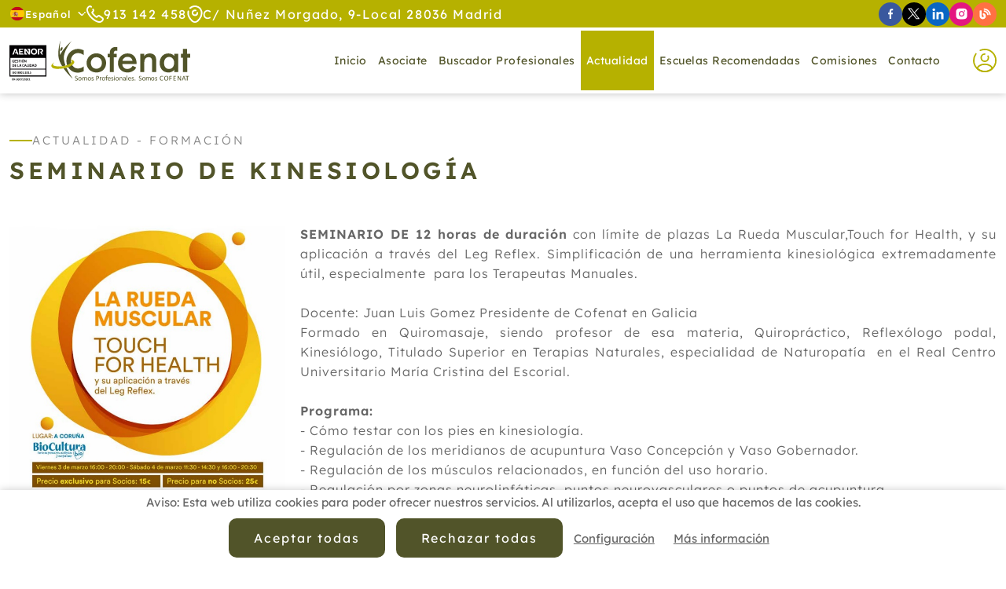

--- FILE ---
content_type: text/html; charset=UTF-8
request_url: https://www.cofenat.es/es/actualidad/noticia-seminario-kinesiologia-2132-7.html
body_size: 9417
content:
<!DOCTYPE html>
<html lang="es" itemscope="itemscope" itemtype="http://schema.org/Article" prefix="og: http://ogp.me/ns#">
<head>
    <base href="/">
    <meta itemprop="url" content="https://www.cofenat.es/es/actualidad/noticia-seminario-kinesiologia-2132-7.html"/>
    	<meta http-equiv='Content-Type' content='text/html; charset=utf-8' />
	<title>Seminario de Kinesiología</title>
	<meta name='description' content='Seminario de Kinesiología' />
	<meta name='abstract' content='Seminario de Kinesiología' />
	<meta name='robots' content='index,follow' />
	<meta name='author' content='Edina Diseño Web S.L' />
	<link rel='author' href='humans.txt' />
	<link rel='schema.DC' href='http://purl.org/dc/elements/1.1/'>
	<meta name='DC.type'  content='Text' />
	<meta name='DC.format'  content='text/html' />
	<meta name='DC.title'  content='Seminario de Kinesiología' />
	<meta name='DC.description'  content='Seminario de Kinesiología' />
	<meta name='DC.creator'  content='Edina Diseño Web S.L (c) 2025' />
	<meta name='DC.language'  scheme='ISO639-1'  content='es' />
	<link rel='shortcut icon'  type='image/x-icon' href='favicon.ico' />
	<meta itemprop='name' content='Seminario de Kinesiología' />
	<meta itemprop='description' content='Seminario de Kinesiología' />
	<meta itemprop='author' content='Edina Diseño Web S.L.' />
	<meta itemprop='datePublished' content='Wed, 22 Feb 2023 10:36:25 +0100' />
	<meta itemprop='dateModified' content='Wed, 22 Feb 2023 10:36:25 +0100' />
	<meta itemprop='headline' content='Seminario de Kinesiología' />
	<meta itemprop='mainEntityOfPage' content='https://www.cofenat.es/es/actualidad/noticia-seminario-kinesiologia-2132-7.html' />
	<link rel='stylesheet' type='text/css' href='/javascript/bootstrap-5.1.2/css/bootstrap_hd.min.css'  />
	<link rel='stylesheet' type='text/css' href='/javascript/bootstrap-4.1/fontawesome5.11.2/css/all.min.css'  />
	<link rel='stylesheet' type='text/css' href='/javascript/bootstrap/js/lightbox/simpleLightbox.css'  />
	<link rel='stylesheet' type='text/css' href='/javascript/tooltipster-master/dist/css/tooltipster.bundle.min.css'  />
	<link rel='stylesheet' type='text/css' href='/javascript/datatables/1.10.19/dataTables.bootstrap4.min.css'  />
	<link rel='stylesheet' type='text/css' href='/javascript/datatables/1.10.19/responsive.bootstrap4.min.css'  />
	<link rel='stylesheet' type='text/css' href='/javascript/wow/css/animate.css'  />
	<link rel='stylesheet' type='text/css' href='/javascript/materialKit2.0.5_Inputs/css/material-kit.css?v=2.0.5'  />
	<link rel='stylesheet' type='text/css' href='css/inputs.css?v=1740047631'  />
	<link rel='stylesheet' type='text/css' href='css/styles.css?v=1744715222'  />
	<link rel='stylesheet' type='text/css' href='css/blog.css?v=1738574778'  />
	<link rel='stylesheet' type='text/css' href='css/extra_custom_css_bootstrap.css?v=1738574779'  />
	<link rel='stylesheet' type='text/css' href='css/cookies.css?v=1738574778'  />
	<link rel='stylesheet' type='text/css' href='https://fonts.googleapis.com/css?family=Material+Icons'  />
	<script type='text/javascript' src='/javascript/jquery-3.5.1/jquery-3.5.1.min.js'   ></script>
	<script type='text/javascript' src='/javascript/jquery.validate.1.19.3.js'   ></script>
	<script type='text/javascript' src='/javascript/utils.js?v=5'   ></script>
	<script type='text/javascript' src='/javascript/cookies.js'   ></script>
	<script type='text/javascript' src='/javascript/jquery-ui-1.12.1.custom/jquery-ui.min.js?v=4d'  defer='defer'   ></script>
	<script type='text/javascript' src='/javascript/jquery.maskedinput-1.2.2.js?v=4d'   ></script>
	<script type='text/javascript' src='/javascript/tooltipster-master/dist/js/tooltipster.bundle.min.js'  defer='defer'   ></script>
	<script type='text/javascript' src='/javascript/jquery.linkify-1.0.js?v=4d'   ></script>
	<script type='text/javascript' src='/javascript/jquery.dotdotdot.js?v=4d'   ></script>
	<script type='text/javascript' src='/javascript/bootstrap-5.1.2/js/bootstrap.min.js'   ></script>
	<script type='text/javascript' src='/javascript/datatables/1.10.19/jquery.dataTables.min.js?v=4d'   ></script>
	<script type='text/javascript' src='/javascript/datatables/1.10.19/dataTables.bootstrap4.min.js?v=4d'   ></script>
	<script type='text/javascript' src='/javascript/datatables/1.10.19/dataTables.responsive.min.js?v=4d'   ></script>
	<script type='text/javascript' src='/javascript/datatables/1.10.19/responsive.bootstrap4.min.js?v=4d'   ></script>
	<script type='text/javascript' src='/javascript/jquery.lazy-master/jquery.lazy.js?v=4d'  defer='defer'   ></script>
	<script type='text/javascript' src='/javascript/wow/wow.js'   ></script>
	<script type='text/javascript' src='functions.js.php'   ></script>
	<meta name='geo.position' content='40.468162;-3.685350' />
	<meta name='ICBM' content='40.468162, -3.685350' />
	<meta name='geo.country' content='ES' />
	<meta name='geo.region' content='ES-VC' />
	<meta name='geo.placename' content='Valencia' />
	<script>	window.dataLayer = window.dataLayer || [];	function gtag(){dataLayer.push(arguments);}	</script>	<script>	gtag('consent', 'default', {	'ad_storage': 'denied',	'ad_user_data': 'denied',	'ad_personalization': 'denied',	'analytics_storage': 'denied',	'functionality_storage': 'denied',	'personalization_storage': 'denied',	'security_storage': 'denied',	});	</script>	<!-- Google Tag Manager -->	<script>(function(w,d,s,l,i){w[l]=w[l]||[];w[l].push({'gtm.start':	new Date().getTime(),event:'gtm.js'});var f=d.getElementsByTagName(s)[0],	j=d.createElement(s),dl=l!='dataLayer'?'&l='+l:'';j.async=true;j.src=	                    'https://www.googletagmanager.com/gtm.js?id='+i+dl;f.parentNode.insertBefore(j,f);	})(window,document,'script','dataLayer','GTM-K4R2J6B');</script>	<!-- End Google Tag Manager -->	<link rel='author' href='//plus.google.com/u/0/b/102325329214970404028/' />
	<meta property='og:title' content='Seminario de Kinesiología' />
	<meta property='og:description' content='Seminario de Kinesiología' />
	<meta property='og:locale' content='es_ES' />
	<meta property='og:type' content='website' />
	<meta property='og:url' content='https://www.cofenat.es/es/actualidad/noticia-seminario-kinesiologia-2132-7.html' />
	<meta property='og:site_name' content='Seminario de Kinesiología' />
	<link rel='image_src' href='https://www.cofenat.es/img/logoFB.png' />
	<link rel='canonical' href='https://www.cofenat.es/es/actualidad/noticia-seminario-kinesiologia-2132-7.html' />
    <meta name="format-detection" content="telephone=no"/>
    <meta name="viewport" content="width=device-width, initial-scale=1"/>
    <script type="text/javascript">
        //Accion de error por defecto de los ajax
        const CSRF = "5a6e63cddb6023184c206078181a04ad";
        const FicheroTamanyoMaximoBytes = 12582912;

        Utils.init({
            seccion_menu: "actualidad",
            menu_sticky: 135,
            lazy: true,
            dotdotdot: false,
        });
        Web.init(0);
    </script>
            <link rel="preload" href="https://www.cofenat.es/fonts/lexend-v19-latin-300.woff2" as="font" type="font/woff2" crossorigin>
                <link rel="preload" href="https://www.cofenat.es/fonts/lexend-v19-latin-regular.woff2" as="font" type="font/woff2" crossorigin>
                <link rel="preload" href="https://www.cofenat.es/fonts/lexend-v19-latin-500.woff2" as="font" type="font/woff2" crossorigin>
                <link rel="preload" href="https://www.cofenat.es/fonts/lexend-v19-latin-600.woff2" as="font" type="font/woff2" crossorigin>
                <link rel="preload" href="/javascript/bootstrap-4.1/fontawesome5.11.2/webfonts/fa-regular-400.woff2" as="font" type="font/woff2" crossorigin>
                <link rel="preload" href="/javascript/bootstrap-4.1/fontawesome5.11.2/webfonts/fa-solid-900.woff2" as="font" type="font/woff2" crossorigin>
        </head>
<body class="current_section_actualidad current_subsection_eventoDetalle">
<div itemprop="publisher" itemscope itemtype="https://schema.org/Organization">
    <div itemprop="logo" itemscope itemtype="https://schema.org/ImageObject">
        <meta itemprop="url" content="https://www.cofenat.es/img/logoPeq.png"/>
        <meta itemprop="width" content="150"/>
        <meta itemprop="height" content="32"/>
    </div>
    <meta itemprop="name" content="Edina Dise&ntilde;o Web S.L"/>
</div>
<div itemprop="image" itemscope itemtype="https://schema.org/ImageObject">
    <meta itemprop="url" content="https://www.cofenat.es/img/logo.png"/>
    <meta itemprop="width" content="370"/>
    <meta itemprop="height" content="78"/>
</div>
<header>
    <div id="header-top">
    <div class="container-fluid offset-fhd-1 col-fhd-10 col-12 ">
        <div id="idiomas" class="relative">
    <span class="item-idioma">
        <img width="20" height="19" src="img/iconos/banderas/es.svg" alt="Bandera de Espa&ntilde;ol" loading="lazy" />
        Espa&ntilde;ol        <img width="11" height="5" src="img/iconos/arrow-down.svg" alt="Flecha para mostrar mas idiomas" loading="lazy" class="ms-2" />
    </span>
    <div id="idiomas-desplegable">
                    <a href="http://translate.google.es/translate?hl=es&sl=es&tl=es&u=https://www.cofenat.es/" class="item-idioma"
               title="Espa&ntilde;ol">
                <img width="20" height="19" src="img/iconos/banderas/es.svg" alt="Bandera de Espa&ntilde;ol" loading="lazy" />
                Espa&ntilde;ol            </a>
                        <a href="http://translate.google.es/translate?hl=es&sl=es&tl=fr&u=https://www.cofenat.es/" class="item-idioma"
               title="Francais">
                <img width="20" height="19" src="img/iconos/banderas/fr.svg" alt="Bandera de Francais" loading="lazy" />
                Francais            </a>
                        <a href="http://translate.google.es/translate?hl=es&sl=es&tl=en&u=https://www.cofenat.es/" class="item-idioma"
               title="English">
                <img width="20" height="19" src="img/iconos/banderas/en.svg" alt="Bandera de English" loading="lazy" />
                English            </a>
                        <a href="http://translate.google.es/translate?hl=es&sl=es&tl=ca&u=https://www.cofenat.es/" class="item-idioma"
               title="Catal&agrave;">
                <img width="20" height="19" src="img/iconos/banderas/ca.svg" alt="Bandera de Catal&agrave;" loading="lazy" />
                Catal&agrave;            </a>
                        <a href="http://translate.google.es/translate?hl=es&sl=es&tl=gl&u=https://www.cofenat.es/" class="item-idioma"
               title="Galego">
                <img width="20" height="19" src="img/iconos/banderas/gl.svg" alt="Bandera de Galego" loading="lazy" />
                Galego            </a>
                        <a href="http://translate.google.es/translate?hl=es&sl=es&tl=eu&u=https://www.cofenat.es/" class="item-idioma"
               title="Euskal">
                <img width="20" height="19" src="img/iconos/banderas/eu.svg" alt="Bandera de Euskal" loading="lazy" />
                Euskal            </a>
                </div>
</div>
        <a href="tel:913142458" class="item-dato-top">
            <img width="22" height="22" src="img/iconos/telefono.svg" alt="Teléfono"
                 loading="lazy"/>
            <span>913 142 458</span>
        </a>
        <div class="item-dato-top d-xl-inline-flex d-none">
            <img width="20" height="22" src="img/iconos/localizacion.svg"
                 alt="Localización" loading="lazy"/>
            <span>C/ Nuñez Morgado, 9-Local 28036 Madrid</span>
        </div>
        <div class="redes-sociales">
            <a href="https://www.facebook.com/cofenat/" target="_blank" class="icon-facebook tooltipStandard"
           title="Síguenos en Facebook">
            <img width="7" height="15" src="img/iconos/redes/facebook.svg"
                 alt="Icono de Facebook" loading="lazy"/>
        </a>
                <a href="https://twitter.com/APTNCOFENAT" target="_blank" class="icon-twitter tooltipStandard"
           title="Síguenos en X">
            <img width="16" height="15" src="img/iconos/redes/x.svg" alt="Icono de X"
                 loading="lazy"/>
        </a>
                <a href="https://www.linkedin.com/in/cofenat-asociaci%C3%B3n-profesional-39b39a141/" target="_blank" class="icon-linkedin tooltipStandard"
           title="Síguenos en Linkedin">
            <img width="15" height="15" src="img/iconos/redes/linkedin.svg"
                 alt="Icono de Linkedin" loading="lazy"/>
        </a>
                <a href="https://www.instagram.com/aptn_cofenat/" target="_blank" class="icon-instagram tooltipStandard"
           title="Síguenos en Instagram">
            <img width="15" height="15" src="img/iconos/redes/instagram.svg"
                 alt="Icono de Instagram" loading="lazy"/>
        </a>
            <a href="es/blog/" target="_blank" class="icon-blog tooltipStandard"
       title="Sigue Nuestro Blog">
        <img width="15" height="15" src="img/iconos/redes/blog.svg" alt="Icono de Blog"
             loading="lazy"/>
    </a>
</div>    </div>
</div><div id="menuBloque">
    <div class="offset-fhd-1 col-fhd-10 col-12  container-fluid">
        <a class="navbar-brand flex-shrink-0" href="es/">
            <img id="logo" class="img-fluid" src="img/logo.svg" alt="Logo" width="230"
                 height="53"/>
        </a>
        <nav id="navbarWeb" class="navbar navbar-expand-xl">
            <div class="collapse navbar-collapse justify-content-end" id="menuNavbarCollapse">
                <span class="btnCerrar" id="cerrarMenu">
                    <img width="30" height="30"
                         src="img/iconos/cerrar.svg"
                         alt="Menú"/>
                </span>
                <ul class="navbar-nav relative">
                    <li class="nav-item nav-item-inicio">
                        <a class="nav-link"
                           href="es/">Inicio</a>
                    </li>
                    <li class="nav-item nav-item-asociate nav-item-registro nav-item-asociatedescuentos">
                        <a class="nav-link"
                           href="es/asociate.html">Asociate</a>
                    </li>
                    <li class="nav-item nav-item-localizacionprofesionales">
                        <a class="nav-link"
                           href="es/localizacion-profesionales.html">Buscador Profesionales</a>
                    </li>
                    <li class="nav-item nav-item-actualidad nav-item-medios nav-item-medio dropdown">
                        <a class="nav-link" href="#" role="button" aria-haspopup="true"
                           aria-expanded="false">
                            Actualidad                        </a>
                        <ul class="dropdown-menu">
                            <li>
                                <a class="dropdown-item"
                                   href="es/medios.html">Medios</a>
                            </li>
                            <li>
                                <a class="dropdown-item"
                                   href="es/actualidad.html">Socios</a>
                            </li>
                        </ul>
                    </li>
                    <li class="nav-item nav-item-escuelasrecomendadas nav-item-localizacionescuelas">
                        <a class="nav-link"
                           href="es/escuelas-recomendadas.html">Escuelas recomendadas</a>
                    </li>
                    <li class="nav-item nav-item-comisiones nav-item-comisionDetalle dropdown">
                        <a class="nav-link"
                           href="#">Comisiones</a>
                                                <ul class="dropdown-menu">
                                                        <li>
                                <a class="dropdown-item"
                                   href="es/comision-medicina-tradicional-china-2.html">Medicina Tradicional China</a>
                            </li>
                                                        <li>
                                <a class="dropdown-item"
                                   href="es/comision-terapia-floral-7.html">Terapia Floral</a>
                            </li>
                                                        <li>
                                <a class="dropdown-item"
                                   href="es/comision-reiki-9.html">Reiki</a>
                            </li>
                                                        <li>
                                <a class="dropdown-item"
                                   href="es/comision-terapias-naturales-para-animales-14.html">Terapias Naturales Para Animales</a>
                            </li>
                                                        <li>
                                <a class="dropdown-item"
                                   href="es/comision-acupuntura-19.html">Acupuntura</a>
                            </li>
                                                        <li>
                                <a class="dropdown-item"
                                   href="es/comisiones.html">Ver Todas</a>
                            </li>
                        </ul>
                                            </li>
                    <li class="nav-item nav-item-contacto">
                        <a class="nav-link"
                           href="es/contacto.html">Contacto</a>
                    </li>
                </ul>
            </div>
        </nav>
        <div class="relative container-menu-socios">
            <button class="tooltipStandard btnAbreLogin" title="Acceso Socios" type="button"><img width="30" height="30" src="img/iconos/user.svg" alt="Acceso Socios" loading="lazy" /></button>
            
            <div id="login-container">
    <form id="frmLogin" name="frmLogin" method="post" enctype="multipart/form-data">
        <div class="titulo-form">Acceso Socios</div>
        <div class="form-group">
            <label for="emailLogin">Nombre de usuario</label>
            <input placeholder="NIF" type="text"
                   title="Debes introducir un email válido" class="form-control-b required"
                   id="emailLogin" name="emailLogin"
                   autocomplete="username"
            />
        </div>
        <div class="form-group relative">
            <label for="emailLogin">Contraseña</label>
            <input placeholder="n_socio@cofenat.es" type="password"
                   title=""
                   class="form-control-b required"
                   id="passwordLogin" name="passwordLogin"
                   autocomplete="current-password"
            />
            <i class="fas fa-eye" id="togglePassword" style="position: absolute;top: 45px;right: 10px;cursor: pointer;"></i>
        </div>
        <div class="form-check mb-0">
            <label class="form-check-label" for="recordarPass">
                <input class="form-check-input" type="checkbox" value="1" name="recordarPass" id="recordarPass">
                <span class="form-checkbox-text">Recordar contraseña</span>
                <span class="form-check-sign"><span class="check"></span></span>
            </label>
        </div>
        <a href="es/recuperar-contrasena.html"
           class="recuperarPass">Olvidé la contraseña</a>
        <div class="text-center margin-top-25">
            <div id="btnAcceder" class="btnStandard">Acceder</div>
        </div>
    </form>
</div>
<script type="text/javascript">
    $(document).ready(function()
    {
        $("#btnAcceder").click(login);
        $("#passwordLogin").pressEnter(login);
        var opciones_validacion_login =
            {
                showLabels: false
            };
        validacionLogin=$("#frmLogin").validate(opciones_validacion_login);

        $(document).ready(function () {
            $('#togglePassword').on('click', function () {
                const $passwordInput = $('#passwordLogin');
                const type = $passwordInput.attr('type') === 'password' ? 'text' : 'password';
                $passwordInput.attr('type', type);

                // Cambia el icono
                $(this).toggleClass('fa-eye fa-eye-slash');
            });
        });
    });

    function login()
    {
        var validation = $("#frmLogin").valid();
        if(!validation)
        {
            ClassBlockUI.abrirBlockUIEstandarMensaje("Por favor revise los campos porque se han detectado los siguientes errores <br /><br />"+validacionLogin.invalidMessages("<br />"), true);
            return;
        }
        var opcionesDatos =
            {
                type:"POST",
                dataType:"json",
                url:"ajax/Usuarios.login.php",                 data: $("#frmLogin").serialize(),
                success: function(data, textStatus, XMLHttpRequest)
                {
                    //Registro a mitad
                    if(data["error_number"]>=0)
                    {
                        url =data["urlOnLogin"].replace(/&amp;/,"&");

                        if(url.indexOf("/") !=0 && url.indexOf("http") !=0)
                        {
                            url = "/"+url;
                        }
                        window.location = url;
                    }
                    //Login error
                    else
                    {
                        if(data["error_number"] ==-5 )
                        {
                            ClassBlockUI.abrirBlockUIEstandarMensaje(data["error_message"], true);
                        }
                        else if(data["error_number"] < 0 )
                        {
                            ClassBlockUI.abrirBlockUIEstandarMensaje(data["error_message"], true);
                        }

                        //$("#emailLogin").val("");
                        $("#passwordLogin").val("");
                    }

                }
            };
        ClassBlockUI.abrirBlockUIEsperePorFavor();
        $.ajax(opcionesDatos);
    }
</script>            
        </div>
        <button class="navbar-toggler" type="button" data-bs-toggle="collapse"
                data-bs-target="#menuNavbarCollapse"
                aria-controls="menuNavbarCollapse" aria-expanded="false" aria-label="Toggle navigation">
            <img width="30" height="30" src="img/iconos/bars.svg" alt="Menú"/>
        </button>
    </div>
</div></header>
<div id="wrapper">
    <article class="contenido">
            <div class="container-fluid offset-fhd-1 col-fhd-10 col-12 ">
        <div class='tituloSeccion justify-content-md-start'>Actualidad - Formación</div><h1 class='subTituloSeccion text-md-start' >Seminario de Kinesiología </h1>        <div class="textoSeccion">
            <div style="text-align: justify;"><strong><img alt="" src="/img/subidas/texto_es_1677058568.jpg" style="width: 350px; height: 339px; float: left;" />SEMINARIO DE 12 horas de duraci&oacute;n</strong> con l&iacute;mite de plazas La Rueda Muscular,Touch for Health, y su aplicaci&oacute;n a trav&eacute;s del Leg Reflex. Simplificaci&oacute;n de una herramienta kinesiol&oacute;gica extremadamente &uacute;til, especialmente&nbsp; para los Terapeutas Manuales.<br />
<br />
Docente: Juan Luis Gomez Presidente de Cofenat en Galicia<br />
Formado en Quiromasaje, siendo profesor de esa materia, Quiropr&aacute;ctico, Reflex&oacute;logo podal, Kinesi&oacute;logo, Titulado Superior en Terapias Naturales, especialidad de Naturopat&iacute;a&nbsp; en el Real Centro Universitario Mar&iacute;a Cristina del Escorial.</div>
<br />
<strong>Programa:</strong><br />
- C&oacute;mo testar con los pies en kinesiolog&iacute;a.&nbsp;<br />
- Regulaci&oacute;n de los meridianos de acupuntura Vaso Concepci&oacute;n y Vaso Gobernador.<br />
- Regulaci&oacute;n de los m&uacute;sculos relacionados, en funci&oacute;n del uso horario.<br />
- Regulaci&oacute;n por zonas neurolinf&aacute;ticas, puntos neurovasculares o puntos de acupuntura.<br />
- Simplificaci&oacute;n de la rueda (test por los pies).<br />
- Test de intolerancias alimentarias a trav&eacute;s del test kinesiol&oacute;gico con los pies.<br />
<br />
<strong>Precio: &nbsp; &nbsp; &nbsp; 15&euro; socios&nbsp;&nbsp;&nbsp;&nbsp;&nbsp;&nbsp;&nbsp; 25&euro; no socios</strong>        </div>
        
        <a href="es/actualidad/noticias.html"
           class="btnStandard margin-top-50">Volver</a>
    </div>
    <script>
    $("document").ready(function ()
    {
        $(".textoSeccion img[style*='float: left'], .textoSeccion img[style*='float:left']").addClass("margin-right-20 margin-bottom-20 img-float");
        $(".textoSeccion img[style*='float: right'], .textoSeccion img[style*='float:right']").addClass("margin-left-20 margin-bottom-20 img-float");

        $(".textoSeccion img:not(.imagenDerecha)").addClass("img-fluid").css("max-width", "100%").css("height", "auto").css("object-fit", "cover");
    });
</script>
    </article>
</div>
        <script type="text/javascript">
            Cookies.initCookies([], "cofenat.es", 1767135600000, false, 1);
        </script>
		<div class='bloqueLegalCookies' style="display: none;">
			<span class='bloqueLegalCookiesTexto'>Aviso: Esta web utiliza cookies para poder ofrecer nuestros servicios. Al utilizarlos, acepta el uso que hacemos de las cookies.</span>
			<a class='btnStandard' href="javascript:Cookies.aceptarTodasCookies()">Aceptar todas</a>
                                <a class='btnStandard' id="btnRechazarCookies"
                       href="javascript:Cookies.rechazarTodasCookies()">Rechazar todas</a>
	                			<a class='bloqueLegalCookiesEnlaceMasInfo btnAbreCookies' href="#">Configuración</a>
			<a class='bloqueLegalCookiesEnlaceMasInfo' href="asdasd">Más información</a>
		</div>
				<div id="overlay-cookies"></div>
		<div id="cookiesWeb">
			<div id="cookiesWebTop">
                <span class="tituloCookieCerrar"></span>
                <span onclick="{$('#cookiesWeb, #overlay-cookies').removeClass('open');}" id="cerrarCookies">x</span>
			</div>
			<div id="cookiesWebContenido">
				<div class="tituloCookie">Centro de preferencia de la privacidad</div>
				<div class="textoSeccion">Cuando visita cualquier sitio web, el mismo podr&iacute;a obtener o guardar informaci&oacute;n en su navegador, generalmente mediante el uso de cookies. Esta informaci&oacute;n puede ser acerca de usted, sus preferencias o su dispositivo, y se usa principalmente para que el sitio funcione seg&uacute;n lo esperado. Por lo general, la informaci&oacute;n no lo identifica directamente, pero puede proporcionarle una experiencia web m&aacute;s personalizada. Ya que respetamos su derecho a la privacidad, usted puede escoger no permitirnos usar ciertas cookies. Haga clic en los encabezados de cada categor&iacute;a para saber m&aacute;s y cambiar nuestras configuraciones predeterminadas. Sin embargo, el bloqueo de algunos tipos de cookies puede afectar su experiencia en el sitio y los servicios que podemos ofrecer.</div>
				<a href="javascript:Cookies.abrirPopUp('cookies.php')" class="masInfoCookie">Más información</a>
				<div id="btnsHabRech">
                    <a id="habilitarTodasCookies" href="javascript:Cookies.aceptarTodasCookies()" class="btnStandard">Habilitar todas</a>
                    <a id="rechazarTodasCookies" href="javascript:Cookies.rechazarTodasCookies()" class="btnStandard d-none">Rechazar todas</a>
                </div>
				<div class="tituloCookie">Gestionar las preferencias de consentimiento</div>
				<div id="bloqueCookiesWeb">
												<div class="itemCookie itemCookie_1">
								<div class="itemCookieDatos">
									<span class="itemCookieTitulo">- Cookies t&eacute;cnicas</span>
									<span class="itemCookieBoton">
                                        <span class='activasSiempre'>Activas siempre</span>									</span>
								</div>
								<div class="itemCookieTexto textoSeccion">Son aquellas que permiten al usuario la navegaci&oacute;n a trav&eacute;s de una p&aacute;gina web, plataforma o aplicaci&oacute;n y la utilizaci&oacute;n de las diferentes opciones o servicios que en ella existan como, por ejemplo, controlar el tr&aacute;fico y la comunicaci&oacute;n de datos, identificar la sesi&oacute;n, acceder a partes de acceso restringido, recordar los elementos que integran un pedido, realizar el proceso de compra de un pedido, realizar la solicitud de inscripci&oacute;n o participaci&oacute;n en un evento, utilizar elementos de seguridad durante la navegaci&oacute;n, almacenar contenidos para la difusi&oacute;n de videos o sonido o compartir contenidos a trav&eacute;s de redes sociales.</div>
							</div>
														<div class="itemCookie itemCookie_3">
								<div class="itemCookieDatos">
									<span class="itemCookieTitulo">- Cookies de an&aacute;lisis o medici&oacute;n</span>
									<span class="itemCookieBoton">
                                                                                    <label class="switch">
                                                <input data-id="3" id="cookie_3" type="checkbox" />
                                                <span class="slider round"></span>
                                            </label>
                                            									</span>
								</div>
								<div class="itemCookieTexto textoSeccion">Son aquellas que permiten al responsable de las mismas, el seguimiento y an&aacute;lisis del comportamiento de los usuarios de los sitios web a los que est&aacute;n vinculadas. La informaci&oacute;n recogida mediante este tipo de cookies se utiliza en la medici&oacute;n de la actividad de los sitios web, aplicaci&oacute;n o plataforma y para la elaboraci&oacute;n de perfiles de navegaci&oacute;n de los usuarios de dichos sitios, aplicaciones y plataformas, con el fin de introducir mejoras en funci&oacute;n del an&aacute;lisis de los datos de uso que hacen los usuarios del servicio.</div>
							</div>
														<div class="itemCookie itemCookie_6">
								<div class="itemCookieDatos">
									<span class="itemCookieTitulo">- Cookies de Google Maps</span>
									<span class="itemCookieBoton">
                                                                                    <label class="switch">
                                                <input data-id="6" id="cookie_6" type="checkbox" />
                                                <span class="slider round"></span>
                                            </label>
                                            									</span>
								</div>
								<div class="itemCookieTexto textoSeccion">Cookies de Preferencias de Google: Estas cookies permiten que los sitios web de Google recuerden informaci&oacute;n que cambia el aspecto o el comportamiento del sitio web como, por ejemplo, el idioma que prefieres o la regi&oacute;n en la que te encuentras.</div>
							</div>
														<div class="itemCookie itemCookie_5">
								<div class="itemCookieDatos">
									<span class="itemCookieTitulo">- Cookies para publicidad de terceros</span>
									<span class="itemCookieBoton">
                                                                                    <label class="switch">
                                                <input data-id="5" id="cookie_5" type="checkbox" />
                                                <span class="slider round"></span>
                                            </label>
                                            									</span>
								</div>
								<div class="itemCookieTexto textoSeccion">Son cookies almacenadas por terceras empresas. Nos permiten ofrecer publicidad personalizada fuera de nuestra p&aacute;gina web. Si aceptas estas cookies, aceptas que se pueda tratar por terceros tu informaci&oacute;n y la recabada a trav&eacute;s de estas cookies para la realizaci&oacute;n de un perfil comercial y poder realizar ofertas online personalizadas.</div>
							</div>
											</div>
			</div>
			<div id="cookiesWebBotones">
				<span id="rechazarCookies" onclick="javascript:Cookies.rechazarTodasCookies()" class="btnStandard">Rechazar todas</span>
				<span id="btnConfirmarCookies" onclick="javascript:Cookies.guardarCookies()" class="btnStandard">Confirmar mis preferencias</span>
			</div>
		</div>
		<script>
			$("#cookiesWeb").on("click", ".itemCookieTitulo", function()
			{
			    $(this).parents(".itemCookie").find(".itemCookieTexto").toggle(50);
			});
		</script>
		<footer id="footer">
    <nav id="footer-top">
        <ul class="menu-footer container-fluid">
            <li>
                <a class="nav-item-inicio"
                   href="es/">Inicio</a>
            </li>
            <li>
                <a class="nav-item-localizacionprofesionales"
                   href="es/localizacion-profesionales.html">Buscador Profesionales</a>
            </li>
            <li>
                <a class="nav-item-actualidad"
                   href="es/actualidad.html">Actualidad</a>
            </li>
            <li>
                <a class="nav-item-escuelasrecomendadas"
                   href="es/escuelas-recomendadas.html">Escuelas recomendadas</a>
            </li>
            <li>
                <a class="nav-item-comisiones"
                   href="es/comisiones.html">Comisiones</a>
            </li>
            <li>
                <a class="nav-item-contacto"
                   href="es/contacto.html">Contacto</a>
            </li>
        </ul>
    </nav>
    <ul class="menu-legales container-fluid">
        <li>
            <a href="javascript:Utils.abrirVentana('avisoLegal.php')">Aviso Legal</a>
        </li>
        <li>
            <a href="javascript:Utils.abrirVentana('privacidad.php')">Política de Privacidad de Datos</a>
        </li>
        <li>
            <a href="javascript:Utils.abrirVentana('calidad.php')">Política de Calidad</a>
        </li>
        <li>
            <a href="javascript:Utils.abrirVentana('cookies.php')">Política de Cookies</a>
        </li>
        <li><a class="btnAbreCookies"
               href="#">Configuración de Cookies</a></li>
    </ul>
    <div class="container-fluid text-center">
        <a href="es/">cofenat.es</a> &copy; 2025 -
        Diseño y programación por <a target='_blank' rel="nofollow"
                                                                    href='https://www.edina.es/'>Edina.es</a>
    </div>
</footer>
<div id="bloqueAcceso" class="bloqueModal">
    <form id="frmLoginModal" name="frmLoginModal" method="post" enctype="multipart/form-data">
        <input type="hidden" id="loginEnlace" value="#" name="loginEnlace"/>
        <div class="textoSeccion text-center margin-bottom-20">Para acceder a este sitio debes identificarte</div>
        <div class="form-group">
            <label for="emailLogin">Nombre de usuario</label>
            <input placeholder="NIF" type="text"
                   title="Debes introducir un email válido" class="form-control-b required"
                   id="emailLoginModal" name="emailLogin"/>
        </div>
        <div class="form-group">
            <label for="emailLogin">Contraseña</label>
            <input placeholder="n_socio@cofenat.es" type="password"
                   title="" class="form-control-b required"
                   id="passwordLoginModal" name="passwordLogin"/>
        </div>
        <div>
            <div class="form-check">
                <label class="form-check-label" for="recordarPassModal">
                    <input class="form-check-input" type="checkbox" value="1" name="recordarPass"
                           id="recordarPassModal"/> <span
                            class="form-checkbox-text">Recordar contraseña</span>
                    <span class="form-check-sign">
                            <span class="check"></span>
                        </span>
                </label>
            </div>
        </div>
        <div>
            <a href="es/recuperar-contrasena.html"
               class="recuperarPass">Olvidé la contraseña</a>
        </div>
        <div class="text-center margin-top-15">
            <div id="btnAccederModal" class="btnStandard">Acceder</div>
        </div>
    </form>
</div>
<script>
    $("body").on("click", "#btnAccederModal", function ()
    {
        var validation = $("#frmLoginModal").valid();
        if (!validation)
        {
            ClassBlockUI.abrirBlockUIEstandarMensaje("Por favor revise los campos porque se han detectado los siguientes errores <br /><br />" + validacionLogin.invalidMessages("<br />"), true);
            return;
        }
        var opcionesDatos =
            {
                type: "POST",
                dataType: "json",
                url: "ajax/Usuarios.login.php",                 data: $("#frmLoginModal").serialize(),
                success: function (data, textStatus, XMLHttpRequest)
                {
                    //Registro a mitad
                    if (data["error_number"] >= 0)
                    {
                        $(".modal").modal("hide");
                        var enlace = $("#loginEnlace").val();
                        
                        if (enlace != "#" && enlace != "")
                        {
                            window.location = enlace;
                            /*var win = window.open(enlace, '_blank');
                            if (win)
                            {
                                //Browser has allowed it to be opened
                                win.focus();
                            }
                            else
                            {
                                //Browser has blocked it
                                window.location = enlace;
                            }*/
                        }
                        else
                        {
                            window.location.reload();
                        }
                    }
                    //Login error
                    else
                    {
                        if (data["error_number"] == -5)
                        {
                            ClassBlockUI.abrirBlockUIEstandarMensaje(data["error_message"], true);
                        }
                        else if (data["error_number"] < 0)
                        {
                            ClassBlockUI.abrirBlockUIEstandarMensaje(data["error_message"], true);
                        }

                        //$("#emailLogin").val("");
                        $("#passwordLoginModal").val("");
                    }

                }
            };
        ClassBlockUI.abrirBlockUIEsperePorFavor();
        $.ajax(opcionesDatos);
    });
</script><script type="application/ld+json">
	{
	  "@context": "http://schema.org",
	  "@type": "Organization",
	  "url": "https://www.cofenat.es/",
	  "name": "Cofenat",
	  "email": "info@cofenat.es",
	  "image": "https://www.cofenat.es/img/logo.svg?v=2",
	  "address": [{
		"@type": "PostalAddress",
		"streetAddress": "C/ Nuñez Morgado, 9-Local",
		"postalCode": "28036",
		"addressLocality": "Madrid",
		"addressRegion": "Madrid"
	  }],
	  "sameAs": ["https:\/\/www.facebook.com\/cofenat\/","https:\/\/twitter.com\/APTNCOFENAT","https:\/\/www.instagram.com\/aptn_cofenat\/","http:\/\/blog.aptn-cofenat.es"]	}
 




</script>
<div id="bloqueBannerInicioCookies" class="container-fluid bloqueModal">
    
</div>
</body>
</html>

--- FILE ---
content_type: text/css
request_url: https://www.cofenat.es/javascript/materialKit2.0.5_Inputs/css/material-kit.css?v=2.0.5
body_size: 3809
content:
/*!

 =========================================================
 * Material Kit - v2.0.5
 =========================================================

 * Product Page: https://www.creative-tim.com/product/material-kit
 * Copyright 2018 Creative Tim (http://www.creative-tim.com)

 =========================================================

 * The above copyright notice and this permission notice shall be included in all copies or substantial portions of the Software.

 */
 
 /* SOLO UTILIZAMOS PARTE DEL CSS (Inputs, radio, check and toogle buttons) */

.form-check, label {
    font-size: 14px;
    line-height: 1.42857;
    color: #AAAAAA;
    font-weight: 400;
}
.form-check {
  margin-bottom: .5rem;
  padding-left: 0;
}

.form-check .form-check-label {
  cursor: pointer;
  padding-left: 25px;
}

.form-group.is-focused .form-check .form-check-label {
  color: rgba(0, 0, 0, 0.26);
}

.form-group.is-focused .form-check .form-check-label:hover,
.form-group.is-focused .form-check .form-check-label:focus {
  color: rgba(0, 0, 0, .54);
}

fieldset[disabled] .form-group.is-focused .form-check .form-check-label {
  color: rgba(0, 0, 0, 0.26);
}

.form-check .form-check-input {
  opacity: 0;
  position: absolute;
  margin: 0;
  z-index: -1;
  width: 0;
  height: 0;
  overflow: hidden;
  left: 0;
  pointer-events: none;
}

.form-check .form-check-sign {
  vertical-align: middle;
  position: relative;
  top: -2px;
  float: left;
  padding-right: 10px;
  display: inline-block;
}

.form-check .form-check-sign:before {
  display: block;
  position: absolute;
  left: 0;
  content: "";
  background-color: rgba(0, 0, 0, 0.84);
  height: 20px;
  width: 20px;
  border-radius: 100%;
  z-index: 1;
  opacity: 0;
  margin: 0;
  top: 0;
  -webkit-transform: scale3d(2.3, 2.3, 1);
  -moz-transform: scale3d(2.3, 2.3, 1);
  -o-transform: scale3d(2.3, 2.3, 1);
  -ms-transform: scale3d(2.3, 2.3, 1);
  transform: scale3d(2.3, 2.3, 1);
}

.form-check .form-check-sign .check {
  position: relative;
  display: inline-block;
  width: 20px;
  height: 20px;
  border: 1px solid rgba(0, 0, 0, .54);
  overflow: hidden;
  z-index: 1;
  border-radius: 3px;
}

.form-check .form-check-sign .check:before {
  position: absolute;
  content: "";
  transform: rotate(45deg);
  display: block;
  margin-top: -3px;
  margin-left: 7px;
  width: 0;
  color: #fff;
  height: 0;
  box-shadow: 0 0 0 0, 0 0 0 0, 0 0 0 0, 0 0 0 0, 0 0 0 0, 0 0 0 0, 0 0 0 0 inset;
  -webkit-animation: checkbox-off 0.3s forwards;
  -moz-animation: checkbox-off 0.3s forwards;
  -o-animation: checkbox-off 0.3s forwards;
  -ms-animation: checkbox-off 0.3s forwards;
  animation: checkbox-off 0.3s forwards;
}

.form-check .form-check-input:focus+.form-check-sign .check:after {
  opacity: 0.2;
}
.form-check .form-check-input:checked+.form-checkbox-text+.form-check-sign .check,
.form-check .form-check-input:checked+.form-check-sign .check 
 {
  background: #9c27b0;
}
.form-check .form-check-input:checked+.form-checkbox-text+.form-check-sign .check:before,
.form-check .form-check-input:checked+.form-check-sign .check:before {
  color: #FFFFFF;
  box-shadow: 0 0 0 10px, 10px -10px 0 10px, 32px 0 0 20px, 0px 32px 0 20px, -5px 5px 0 10px, 20px -12px 0 11px;
  -webkit-animation: checkbox-on 0.3s forwards;
  -moz-animation: checkbox-on 0.3s forwards;
  -o-animation: checkbox-on 0.3s forwards;
  -ms-animation: checkbox-on 0.3s forwards;
  animation: checkbox-on 0.3s forwards;
}
.form-check .form-check-input:checked+.form-checkbox-text+.form-check-sign:before,
.form-check .form-check-input:checked+.form-check-sign:before {
  -webkit-animation: rippleOn 500ms;
  -moz-animation: rippleOn 500ms;
  -o-animation: rippleOn 500ms;
  -ms-animation: rippleOn 500ms;
  animation: rippleOn 500ms;
}
.form-check .form-check-input:checked+.form-checkbox-text+.form-check-sign .check:after,
.form-check .form-check-input:checked+.form-check-sign .check:after {
  -webkit-animation: rippleOn 500ms forwards;
  -moz-animation: rippleOn 500ms forwards;
  -o-animation: rippleOn 500ms forwards;
  -ms-animation: rippleOn 500ms forwards;
  animation: rippleOn 500ms forwards;
}

.form-check .form-check-input:not(:checked)+.form-check-sign:before {
  -webkit-animation: rippleOff 500ms;
  -moz-animation: rippleOff 500ms;
  -o-animation: rippleOff 500ms;
  -ms-animation: rippleOff 500ms;
  animation: rippleOff 500ms;
}

.form-check .form-check-input:not(:checked)+.form-check-sign .check:after {
  -webkit-animation: rippleOff 500ms;
  -moz-animation: rippleOff 500ms;
  -o-animation: rippleOff 500ms;
  -ms-animation: rippleOff 500ms;
  animation: rippleOff 500ms;
}

fieldset[disabled] .form-check,
fieldset[disabled] .form-check .form-check-input,
.form-check .form-check-input[disabled]~.form-check-sign .check,
.form-check .form-check-input[disabled]+.circle {
  opacity: 0.5;
}

.form-check .form-check-input[disabled]~.form-check-sign .check {
  border-color: #000000;
  opacity: .26;
}

.form-check .form-check-input[disabled]+.form-check-sign .check:after {
  background-color: rgba(0, 0, 0, 0.87);
  transform: rotate(-45deg);
}

.form-check .form-check-input[disabled][checked]+.form-check-sign .check {
  background-color: #000000;
}

@keyframes checkbox-on {
  0% {
    box-shadow: 0 0 0 10px, 10px -10px 0 10px, 32px 0 0 20px, 0px 32px 0 20px, -5px 5px 0 10px, 15px 2px 0 11px;
  }
  50% {
    box-shadow: 0 0 0 10px, 10px -10px 0 10px, 32px 0 0 20px, 0px 32px 0 20px, -5px 5px 0 10px, 20px 2px 0 11px;
  }
  100% {
    box-shadow: 0 0 0 10px, 10px -10px 0 10px, 32px 0 0 20px, 0px 32px 0 20px, -5px 5px 0 10px, 20px -12px 0 11px;
  }
}

@keyframes rippleOn {
  0% {
    opacity: 0;
  }
  50% {
    opacity: 0.2;
  }
  100% {
    opacity: 0;
  }
}

@keyframes rippleOff {
  0% {
    opacity: 0;
  }
  50% {
    opacity: 0.2;
  }
  100% {
    opacity: 0;
  }
}


.form-check .form-check-label span {
  display: block;
  position: absolute;
  left: -1px;
  top: -1px;
  transition-duration: 0.2s;
}
.form-check .form-check-label span.form-checkbox-text {
    position: inherit;
    left: inherit;
    top: inherit;
}
.form-check .form-check-label .circle {
  border: 1px solid rgba(0, 0, 0, .54);
  height: 15px;
  width: 15px;
  border-radius: 100%;
  top: 1px;
}

.form-check .form-check-label .circle .check {
  height: 15px;
  width: 15px;
  border-radius: 100%;
  background-color: #9c27b0;
  -webkit-transform: scale3d(0, 0, 0);
  -moz-transform: scale3d(0, 0, 0);
  -o-transform: scale3d(0, 0, 0);
  -ms-transform: scale3d(0, 0, 0);
  transform: scale3d(0, 0, 0);
}

.form-check .form-check-input {
  opacity: 0;
  height: 0;
  width: 0;
  overflow: hidden;
}

.form-check .form-check-input:checked~.check,
.form-check .form-check-input:checked~.circle {
  opacity: 1;
}

.form-check .form-check-input:checked~.check {
  background-color: #9c27b0;
}

.form-check .form-check-input:checked~.circle {
  border-color: #9c27b0;
}

.form-check .form-check-input:checked .check:before {
  animation: checkboxOn .5s forwards;
}

.form-check .form-check-input:checked~.circle .check {
  -webkit-transform: scale3d(0.65, 0.65, 1);
  -moz-transform: scale3d(0.65, 0.65, 1);
  -o-transform: scale3d(0.65, 0.65, 1);
  -ms-transform: scale3d(0.65, 0.65, 1);
  transform: scale3d(0.65, 0.65, 1);
}

.form-check .form-check-input[disabled]~.check,
.form-check .form-check-input[disabled]~.circle {
  opacity: 0.26;
}

.form-check .form-check-input[disabled]~.check {
  background-color: #000000;
}

.form-check .form-check-input[disabled]~.circle {
  border-color: #000000;
}

.form-check .form-check-input[disabled]+.circle .check {
  background-color: #000000;
}

.form-check .form-check-sign {
  vertical-align: middle;
  position: relative;
  top: -2px;
  float: left;
  padding-right: 10px;
  display: inline-block;
}

.form-check .form-check-label .circle:before {
  display: block;
  position: absolute;
  left: -1px;
  content: "";
  background-color: rgba(0, 0, 0, 0.84);
  height: 15px;
  width: 15px;
  border-radius: 100%;
  z-index: 1;
  opacity: 0;
  margin: 0;
  top: -1px;
  -webkit-transform: scale3d(2.3, 2.3, 1);
  -moz-transform: scale3d(2.3, 2.3, 1);
  -o-transform: scale3d(2.3, 2.3, 1);
  -ms-transform: scale3d(2.3, 2.3, 1);
  transform: scale3d(2.3, 2.3, 1);
}

.form-check .form-check-label .form-check-input:checked+.circle:before {
  animation: rippleOn .5s;
}

.form-check .form-check-label .form-check-input:checked+.circle .check:before {
  color: #FFFFFF;
  box-shadow: 0 0 0 10px, 10px -10px 0 10px, 32px 0 0 20px, 0px 32px 0 20px, -5px 5px 0 10px, 20px -12px 0 11px;
  animation: checkboxOn 0.3s forwards;
}

.form-check+.form-check {
  margin-top: 0;
}
/* FIN CHECKBOX Y RADIOBUTTON*/

/*  INICIO INPUT TEXT */
input[type="search"], input[type="text"], input[type="email"], input[type="password"], form textarea.form-control, select.form-control {

    font-size: 18px;
    outline: none;
    border: none;
    height: 40px;
    border-radius: 0;
    background-color: transparent;

}

.bmd-form-group {
  position: relative;
  padding-top: 27px;
}

.bmd-form-group:not(.has-success):not(.has-danger) [class^='bmd-label'].bmd-label-floating,
.bmd-form-group:not(.has-success):not(.has-danger) [class*=' bmd-label'].bmd-label-floating {
  color: #AAAAAA;
}

.bmd-form-group [class^='bmd-label'],
.bmd-form-group [class*=' bmd-label'] {
  position: absolute;
  pointer-events: none;
  transition: 0.3s ease all;
}

.bmd-form-group [class^='bmd-label'].bmd-label-floating,
.bmd-form-group [class*=' bmd-label'].bmd-label-floating {
  will-change: left, top, contents;
  margin: 0;
  line-height: 1.4;
  font-weight: 400;
}

.bmd-form-group.is-filled .bmd-label-placeholder {
  display: none;
}

.bmd-form-group.bmd-collapse-inline {
  display: flex;
  align-items: center;
  padding: 0;
  min-height: 2.1em;
}

.bmd-form-group.bmd-collapse-inline .collapse {
  flex: 1;
  display: none;
}

.bmd-form-group.bmd-collapse-inline .collapse.show {
  max-width: 1200px;
}

.bmd-form-group.bmd-collapse-inline .collapsing,
.bmd-form-group.bmd-collapse-inline .width:not(.collapse),
.bmd-form-group.bmd-collapse-inline .collapse.show {
  display: block;
}

.bmd-form-group.bmd-collapse-inline .collapsing {
  transition-duration: 0.2s;
  transition-timing-function: cubic-bezier(0.4, 0, 0.2, 1);
}

.bmd-form-group .form-control,
.bmd-form-group label,
.bmd-form-group input::placeholder {
  line-height: 1.1;
}

.bmd-form-group label {
  color: #AAAAAA;
}

.bmd-form-group .radio label,
.bmd-form-group label.radio-inline,
.bmd-form-group .checkbox label,
.bmd-form-group label.checkbox-inline,
.bmd-form-group .switch label {
  line-height: 1.5;
}

.bmd-form-group .checkbox label,
.bmd-form-group .radio label,
.bmd-form-group label {
  font-size: 0.875rem;
}

.bmd-form-group .bmd-label-floating,
.bmd-form-group .bmd-label-placeholder {
  top: 2.3125rem;
}

.bmd-form-group .is-focused .bmd-label-floating,
.bmd-form-group .is-filled .bmd-label-floating {
  top: 1rem;
  left: 0;
  font-size: 0.6875rem;
}

.bmd-form-group .bmd-label-static {
  top: 0.35rem;
  left: 0;
  font-size: 0.875rem;
}

.bmd-form-group .bmd-help {
  margin-top: 0;
  font-size: 0.75rem;
}

.bmd-form-group .form-control.form-control-success,
.bmd-form-group .form-control.form-control-warning,
.bmd-form-group .form-control.form-control-danger {
  background-size: 0 100%, 100% 100%, 0.9375rem 0.9375rem;
}

.bmd-form-group .form-control.form-control-success,
.bmd-form-group .form-control.form-control-success:focus,
.bmd-form-group.is-focused .bmd-form-group .form-control.form-control-success,
.bmd-form-group .form-control.form-control-warning,
.bmd-form-group .form-control.form-control-warning:focus,
.bmd-form-group.is-focused .bmd-form-group .form-control.form-control-warning,
.bmd-form-group .form-control.form-control-danger,
.bmd-form-group .form-control.form-control-danger:focus,
.bmd-form-group.is-focused .bmd-form-group .form-control.form-control-danger {
  padding-right: 0;
  background-repeat: no-repeat, no-repeat;
  background-position: center bottom, center calc(100% - 1px), center right 0.46875rem;
}

.bmd-form-group .form-control.form-control-success:focus,
.bmd-form-group.is-focused .bmd-form-group .form-control.form-control-success,
.bmd-form-group .form-control.form-control-warning:focus,
.bmd-form-group.is-focused .bmd-form-group .form-control.form-control-warning,
.bmd-form-group .form-control.form-control-danger:focus,
.bmd-form-group.is-focused .bmd-form-group .form-control.form-control-danger {
  background-size: 100% 100%, 100% 100%, 0.9375rem 0.9375rem;
}

.bmd-form-group.bmd-form-group-sm .form-control,
.bmd-form-group.bmd-form-group-sm label,
.bmd-form-group.bmd-form-group-sm input::placeholder {
  line-height: 1.1;
}

.bmd-form-group.bmd-form-group-sm label {
  color: #AAAAAA;
}

.bmd-form-group.bmd-form-group-sm .radio label,
.bmd-form-group.bmd-form-group-sm label.radio-inline,
.bmd-form-group.bmd-form-group-sm .checkbox label,
.bmd-form-group.bmd-form-group-sm label.checkbox-inline,
.bmd-form-group.bmd-form-group-sm .switch label {
  line-height: 1.5;
}

.bmd-form-group.bmd-form-group-sm .checkbox label,
.bmd-form-group.bmd-form-group-sm .radio label,
.bmd-form-group.bmd-form-group-sm label {
  font-size: 0.875rem;
}

.bmd-form-group.bmd-form-group-sm .bmd-label-floating,
.bmd-form-group.bmd-form-group-sm .bmd-label-placeholder {
  top: 1.875rem;
}

.bmd-form-group.bmd-form-group-sm .is-focused .bmd-label-floating,
.bmd-form-group.bmd-form-group-sm .is-filled .bmd-label-floating {
  top: 0.75rem;
  left: 0;
  font-size: 0.6875rem;
}

.bmd-form-group.bmd-form-group-sm .bmd-label-static {
  top: 0.1rem;
  left: 0;
  font-size: 0.875rem;
}

.bmd-form-group.bmd-form-group-sm .bmd-help {
  margin-top: 0;
  font-size: 0.65625rem;
}

.bmd-form-group.bmd-form-group-sm .form-control.form-control-success,
.bmd-form-group.bmd-form-group-sm .form-control.form-control-warning,
.bmd-form-group.bmd-form-group-sm .form-control.form-control-danger {
  background-size: 0 100%, 100% 100%, 0.6875rem 0.6875rem;
}

.bmd-form-group.bmd-form-group-sm .form-control.form-control-success,
.bmd-form-group.bmd-form-group-sm .form-control.form-control-success:focus,
.bmd-form-group.is-focused .bmd-form-group.bmd-form-group-sm .form-control.form-control-success,
.bmd-form-group.bmd-form-group-sm .form-control.form-control-warning,
.bmd-form-group.bmd-form-group-sm .form-control.form-control-warning:focus,
.bmd-form-group.is-focused .bmd-form-group.bmd-form-group-sm .form-control.form-control-warning,
.bmd-form-group.bmd-form-group-sm .form-control.form-control-danger,
.bmd-form-group.bmd-form-group-sm .form-control.form-control-danger:focus,
.bmd-form-group.is-focused .bmd-form-group.bmd-form-group-sm .form-control.form-control-danger {
  padding-right: 0;
  background-repeat: no-repeat, no-repeat;
  background-position: center bottom, center calc(100% - 1px), center right 0.34375rem;
}

.bmd-form-group.bmd-form-group-sm .form-control.form-control-success:focus,
.bmd-form-group.is-focused .bmd-form-group.bmd-form-group-sm .form-control.form-control-success,
.bmd-form-group.bmd-form-group-sm .form-control.form-control-warning:focus,
.bmd-form-group.is-focused .bmd-form-group.bmd-form-group-sm .form-control.form-control-warning,
.bmd-form-group.bmd-form-group-sm .form-control.form-control-danger:focus,
.bmd-form-group.is-focused .bmd-form-group.bmd-form-group-sm .form-control.form-control-danger {
  background-size: 100% 100%, 100% 100%, 0.6875rem 0.6875rem;
}

.bmd-form-group.bmd-form-group-lg .form-control,
.bmd-form-group.bmd-form-group-lg label,
.bmd-form-group.bmd-form-group-lg input::placeholder {
  line-height: 1.1;
}

.bmd-form-group.bmd-form-group-lg label {
  color: #AAAAAA;
}

.bmd-form-group.bmd-form-group-lg .radio label,
.bmd-form-group.bmd-form-group-lg label.radio-inline,
.bmd-form-group.bmd-form-group-lg .checkbox label,
.bmd-form-group.bmd-form-group-lg label.checkbox-inline,
.bmd-form-group.bmd-form-group-lg .switch label {
  line-height: 1.5;
}

.bmd-form-group.bmd-form-group-lg .checkbox label,
.bmd-form-group.bmd-form-group-lg .radio label,
.bmd-form-group.bmd-form-group-lg label {
  font-size: 0.875rem;
}

.bmd-form-group.bmd-form-group-lg .bmd-label-floating,
.bmd-form-group.bmd-form-group-lg .bmd-label-placeholder {
  top: 2.4375rem;
}

.bmd-form-group.bmd-form-group-lg .is-focused .bmd-label-floating,
.bmd-form-group.bmd-form-group-lg .is-filled .bmd-label-floating {
  top: 1rem;
  left: 0;
  font-size: 0.6875rem;
}

.bmd-form-group.bmd-form-group-lg .bmd-label-static {
  top: 0.35rem;
  left: 0;
  font-size: 0.875rem;
}

.bmd-form-group.bmd-form-group-lg .bmd-help {
  margin-top: 0;
  font-size: 0.9375rem;
}

.bmd-form-group.bmd-form-group-lg .form-control.form-control-success,
.bmd-form-group.bmd-form-group-lg .form-control.form-control-warning,
.bmd-form-group.bmd-form-group-lg .form-control.form-control-danger {
  background-size: 0 100%, 100% 100%, 1.1875rem 1.1875rem;
}

.bmd-form-group.bmd-form-group-lg .form-control.form-control-success,
.bmd-form-group.bmd-form-group-lg .form-control.form-control-success:focus,
.bmd-form-group.is-focused .bmd-form-group.bmd-form-group-lg .form-control.form-control-success,
.bmd-form-group.bmd-form-group-lg .form-control.form-control-warning,
.bmd-form-group.bmd-form-group-lg .form-control.form-control-warning:focus,
.bmd-form-group.is-focused .bmd-form-group.bmd-form-group-lg .form-control.form-control-warning,
.bmd-form-group.bmd-form-group-lg .form-control.form-control-danger,
.bmd-form-group.bmd-form-group-lg .form-control.form-control-danger:focus,
.bmd-form-group.is-focused .bmd-form-group.bmd-form-group-lg .form-control.form-control-danger {
  padding-right: 0;
  background-repeat: no-repeat, no-repeat;
  background-position: center bottom, center calc(100% - 1px), center right 0.59375rem;
}

.bmd-form-group.bmd-form-group-lg .form-control.form-control-success:focus,
.bmd-form-group.is-focused .bmd-form-group.bmd-form-group-lg .form-control.form-control-success,
.bmd-form-group.bmd-form-group-lg .form-control.form-control-warning:focus,
.bmd-form-group.is-focused .bmd-form-group.bmd-form-group-lg .form-control.form-control-warning,
.bmd-form-group.bmd-form-group-lg .form-control.form-control-danger:focus,
.bmd-form-group.is-focused .bmd-form-group.bmd-form-group-lg .form-control.form-control-danger {
  background-size: 100% 100%, 100% 100%, 1.1875rem 1.1875rem;
}



.bmd-form-group:not(.has-success):not(.has-danger) [class^="bmd-label"].bmd-label-floating, .bmd-form-group:not(.has-success):not(.has-danger) [class*=" bmd-label"].bmd-label-floating {
    color: #AAAAAA;
}
.bmd-form-group [class^="bmd-label"].bmd-label-floating, .bmd-form-group [class*=" bmd-label"].bmd-label-floating {
    will-change: left, top, contents;
    margin: 0;
    line-height: 1.4;
    font-weight: 400;
}
.bmd-form-group .bmd-label-floating, .bmd-form-group .bmd-label-placeholder {
    top: 2.3125rem;
}
.bmd-form-group [class^="bmd-label"], .bmd-form-group [class*=" bmd-label"] {
    position: absolute;
    pointer-events: none;
    transition: 0.3s ease all;
}
.bmd-form-group .checkbox label, .bmd-form-group .radio label, .bmd-form-group label {
    font-size: 0.875rem;
}
.bmd-form-group label {
    color: #AAAAAA;
}
.bmd-help {
    position: absolute;
    display: none;
    font-size: .8rem;
    font-weight: normal;
}
.bmd-form-group.is-focused .bmd-help {
  display: block;
}
.bmd-form-group .bmd-label-floating,
.bmd-form-group .bmd-label-placeholder {
  top: 2.3125rem;
}

.bmd-form-group .is-focused .bmd-label-floating,
.bmd-form-group .is-filled .bmd-label-floating {
  top: 1rem;
  left: 0;
  font-size: 0.6875rem;
}
.is-focused .bmd-label-floating, .is-filled .bmd-label-floating {

    top: 1rem;
    left: 0;
    font-size: 0.6875rem;

}
.form-control {
    background: no-repeat center bottom, center calc(100% - 1px);
        background-image: none, none;
        background-size: auto auto, auto auto;
    background-size: 0 100%, 100% 100%;
    border: 0;
    height: 36px;
    transition: background 0s ease-out;
    padding-left: 0;
    padding-right: 0;
    border-radius: 0;
    font-size: 14px;
}
.form-control, .is-focused .form-control {
    background-image: linear-gradient(to top, #9c27b0 2px, rgba(156, 39, 176, 0) 2px), linear-gradient(to top, #d2d2d2 1px, rgba(210, 210, 210, 0) 1px);
}
.form-control:focus, .bmd-form-group.is-focused .form-control {
    background-size: 100% 100%, 100% 100%;
    transition-duration: 0.3s;
    box-shadow: none;
}

	/* INICIO SUCCESS AND DANGER INPUT*/
	.has-success [class^="bmd-label"], .has-success [class*=" bmd-label"] {
		color: #4caf50;	
	}
	.has-danger [class^="bmd-label"], .has-danger [class*=" bmd-label"] {	
		color: #f44336;	
	}
	.has-success .form-control, .is-focused .has-success .form-control {
	    background-image: linear-gradient(to top, #4caf50 2px, rgba(76, 175, 80, 0) 2px), linear-gradient(to top, #d2d2d2 1px, rgba(210, 210, 210, 0) 1px);
	}
	.has-danger .form-control, .is-focused .has-danger .form-control {
		background-image: linear-gradient(to top, #f44336 2px, rgba(244, 67, 54, 0) 2px), linear-gradient(to top, #d2d2d2 1px, rgba(210, 210, 210, 0) 1px);	
	}
	.has-success .form-control-feedback {	
		color: #4caf50;
		opacity: 1;	
	}
	.has-danger .form-control-feedback {
		color: #f44336;
		opacity: 1;	
	}
	.form-control-feedback {	
		position: absolute;
		top: 33px;
		right: 0;
		z-index: 2;
		display: block;
		width: 34px;
		height: 34px;
		line-height: 34px;
		text-align: center;
		pointer-events: none;
		opacity: 0;	
	}
	/* FIN SUCCESS INPUT*/
	
	/* INICIO INPUT WITH ICONS */
	.input-group > .input-group-prepend > .btn, .input-group > .input-group-prepend > .input-group-text, .input-group > .input-group-append:not(:last-child) > .btn, .input-group > .input-group-append:not(:last-child) > .input-group-text, .input-group > .input-group-append:last-child > .btn:not(:last-child):not(.dropdown-toggle), .input-group > .input-group-append:last-child > .input-group-text:not(:last-child) {
	
		border-top-right-radius: 0;
		border-bottom-right-radius: 0;
	
	}
	.input-group .input-group-text {
	
		display: flex;
		justify-content: center;
		align-items: center;
		padding: 0 15px 0 15px;
		background-color: transparent;
		border-color: transparent;
	
	}
	.input-group-text {
	
		display: flex;
		align-items: center;
		padding: 0.4375rem 0;
		margin-bottom: 0;
		font-size: 1rem;
		font-weight: 400;
		line-height: 1.5;
		color: #495057;
		text-align: center;
		white-space: nowrap;
		background-color: transparent;
		border: 1px solid transparent;
			border-top-color: transparent;
			border-right-color: transparent;
			border-bottom-color: transparent;
			border-left-color: transparent;
		border-radius: 0;
			border-top-right-radius: 0px;
			border-bottom-right-radius: 0px;
	
	}
	/* FIN INPUT WITH ICONS */
	
	/* INICIO TOOGLE BUTTON*/
	.togglebutton {
	  vertical-align: middle;
	}
	
	.togglebutton,
	.togglebutton label,
	.togglebutton input,
	.togglebutton .toggle {
	  user-select: none;
	}
	
	.togglebutton label {
	  cursor: pointer;
	  color: rgba(0, 0, 0, 0.26);
	}
	
	.form-group.is-focused .togglebutton label {
	  color: rgba(0, 0, 0, 0.26);
	}
	
	.form-group.is-focused .togglebutton label:hover,
	.form-group.is-focused .togglebutton label:focus {
	  color: rgba(0, 0, 0, .54);
	}
	
	fieldset[disabled] .form-group.is-focused .togglebutton label {
	  color: rgba(0, 0, 0, 0.26);
	}
	
	.togglebutton label input[type=checkbox] {
	  opacity: 0;
	  width: 0;
	  height: 0;
	}
	
	.togglebutton label .toggle {
	  text-align: left;
	  margin-left: 5px;
	}
	
	.togglebutton label .toggle,
	.togglebutton label input[type=checkbox][disabled]+.toggle {
	  content: "";
	  display: inline-block;
	  width: 30px;
	  height: 15px;
	  background-color: rgba(80, 80, 80, 0.7);
	  border-radius: 15px;
	  margin-right: 15px;
	  transition: background 0.3s ease;
	  vertical-align: middle;
	}
	
	.togglebutton label .toggle:after {
	  content: "";
	  display: inline-block;
	  width: 20px;
	  height: 20px;
	  background-color: #FFFFFF;
	  border-radius: 20px;
	  position: relative;
	  box-shadow: 0 1px 3px 1px rgba(0, 0, 0, 0.4);
	  left: -5px;
	  top: -2.5px;
	  border: 1px solid rgba(0, 0, 0, .54);
	  transition: left 0.3s ease, background 0.3s ease, box-shadow 0.1s ease;
	}
	
	.togglebutton label input[type=checkbox][disabled]+.toggle:after,
	.togglebutton label input[type=checkbox][disabled]:checked+.toggle:after {
	  background-color: #BDBDBD;
	}
	
	.togglebutton label input[type=checkbox]+.toggle:active:after,
	.togglebutton label input[type=checkbox][disabled]+.toggle:active:after {
	  box-shadow: 0 1px 3px 1px rgba(0, 0, 0, 0.4), 0 0 0 15px rgba(0, 0, 0, 0.1);
	}
	
	.togglebutton label input[type=checkbox]:checked+.toggle:after {
	  left: 15px;
	}
	
	.togglebutton label input[type=checkbox]:checked+.toggle {
	  background-color: rgba(156, 39, 176, 0.7);
	}
	
	.togglebutton label input[type=checkbox]:checked+.toggle:after {
	  border-color: #9c27b0;
	}
	
	.togglebutton label input[type=checkbox]:checked+.toggle:active:after {
	  box-shadow: 0 1px 3px 1px rgba(0, 0, 0, 0.4), 0 0 0 15px rgba(156, 39, 176, 0.1);
	}
	
	/* FIN  TOOGLE BUTTON*/
/* FIN INPUT TEXT */


--- FILE ---
content_type: image/svg+xml
request_url: https://www.cofenat.es/img/iconos/banderas/fr.svg
body_size: 854
content:
<svg width="20" height="21" viewBox="0 0 20 21" fill="none" xmlns="http://www.w3.org/2000/svg">
<mask id="mask0_336_8251" style="mask-type:luminance" maskUnits="userSpaceOnUse" x="0" y="0" width="20" height="20">
<path d="M10.1299 19.9816C15.581 19.9119 19.9419 15.5557 19.8701 10.2519C19.7984 4.9481 15.3213 0.705082 9.87015 0.774858C4.41902 0.844634 0.0581361 5.20078 0.129851 10.5046C0.201565 15.8084 4.67872 20.0514 10.1299 19.9816Z" fill="white"/>
</mask>
<g mask="url(#mask0_336_8251)">
<path fill-rule="evenodd" clip-rule="evenodd" d="M-4.79321 19.983V0.774323H5.07792V19.983H-4.79321Z" fill="#0456BD"/>
<path fill-rule="evenodd" clip-rule="evenodd" d="M14.9359 19.983V0.774323H5.07794V19.983H14.9359Z" fill="#F0F0F0"/>
<path fill-rule="evenodd" clip-rule="evenodd" d="M14.9359 19.983V0.774323H24.807V19.983H14.9359Z" fill="#FF1612"/>
</g>
</svg>


--- FILE ---
content_type: image/svg+xml
request_url: https://www.cofenat.es/img/iconos/banderas/eu.svg
body_size: 1186
content:
<svg width="21" height="20" viewBox="0 0 21 20" fill="none" xmlns="http://www.w3.org/2000/svg">
<mask id="mask0_336_8659" style="mask-type:luminance" maskUnits="userSpaceOnUse" x="0" y="0" width="21" height="20">
<path d="M10.9 19.7836C5.37061 19.7836 0.900024 15.4339 0.900024 10.0539C0.900024 4.67392 5.37061 0.324158 10.9 0.324158C16.4294 0.324158 20.9 4.67392 20.9 10.0539C20.9 15.4339 16.4294 19.7836 10.9 19.7836Z" fill="white"/>
</mask>
<g mask="url(#mask0_336_8659)">
<mask id="mask1_336_8659" style="mask-type:luminance" maskUnits="userSpaceOnUse" x="-5" y="0" width="31" height="20">
<path d="M-4.11176 19.7836H25.9118V0.324158H-4.11176V19.7836Z" fill="white"/>
</mask>
<g mask="url(#mask1_336_8659)">
<path d="M-4.11176 19.7836H25.9118V0.324173H-4.11176V19.7836Z" fill="#DC241F"/>
<path d="M25.2765 -1.00363L-4.74707 18.5016L-3.47648 21.1115L26.5235 1.60622L25.2765 -1.00363Z" fill="#009543"/>
<path d="M-3.47648 -1.00363L26.5235 18.5016L25.2529 21.1115L-4.74707 1.60622L-3.47648 -1.00363Z" fill="#009543"/>
<path d="M26.2882 8.5658H-4.32355V11.5648H26.2882V8.5658Z" fill="white"/>
<path d="M12.1941 0.324173H9.6059V19.7836H12.1941V0.324173Z" fill="white"/>
</g>
</g>
</svg>


--- FILE ---
content_type: image/svg+xml
request_url: https://www.cofenat.es/img/iconos/localizacion.svg
body_size: 592
content:
<svg width="20" height="22" viewBox="0 0 20 22" fill="none" xmlns="http://www.w3.org/2000/svg">
<path d="M13.12 9.31C13.12 11.03 11.73 12.43 10 12.43C8.27 12.43 6.88 11.04 6.88 9.31C6.88 7.58 8.28 6.19 10 6.19C10.34 6.19 10.67 6.24 10.97 6.34" stroke="white" stroke-width="2" stroke-linecap="round" stroke-linejoin="round"/>
<path d="M3.97996 3.3C8.34996 -0.81 16.82 0.600001 18.38 7.51C19.53 12.59 16.37 16.89 13.6 19.55C11.59 21.49 8.40996 21.49 6.38996 19.55C3.62996 16.88 0.459962 12.58 1.61996 7.5" stroke="white" stroke-width="2" stroke-linecap="round" stroke-linejoin="round"/>
</svg>


--- FILE ---
content_type: image/svg+xml
request_url: https://www.cofenat.es/img/iconos/redes/linkedin.svg
body_size: 663
content:
<svg width="15" height="16" viewBox="0 0 15 16" fill="none" xmlns="http://www.w3.org/2000/svg">
<path d="M3.35786 15.3784H0.248036V5.63439H3.35786V15.3784ZM1.80107 4.30524C0.806786 4.30524 0 3.50358 0 2.53617C0 1.56876 0.80625 0.783775 1.80107 0.783775C2.79589 0.783775 3.60214 1.56823 3.60214 2.53617C3.60214 3.50358 2.79536 4.30524 1.80107 4.30524ZM14.9968 15.3784H11.8939V10.6351C11.8939 9.50457 11.8704 8.05501 10.2771 8.05501C8.66036 8.05501 8.41232 9.28304 8.41232 10.5538V15.3784H5.30572V5.63439H8.28804V6.96354H8.33143C8.74661 6.19785 9.76072 5.38993 11.2736 5.38993C14.4209 5.38993 14.9995 7.40659 14.9995 10.0258V15.3784H14.9968Z" fill="white"/>
</svg>
